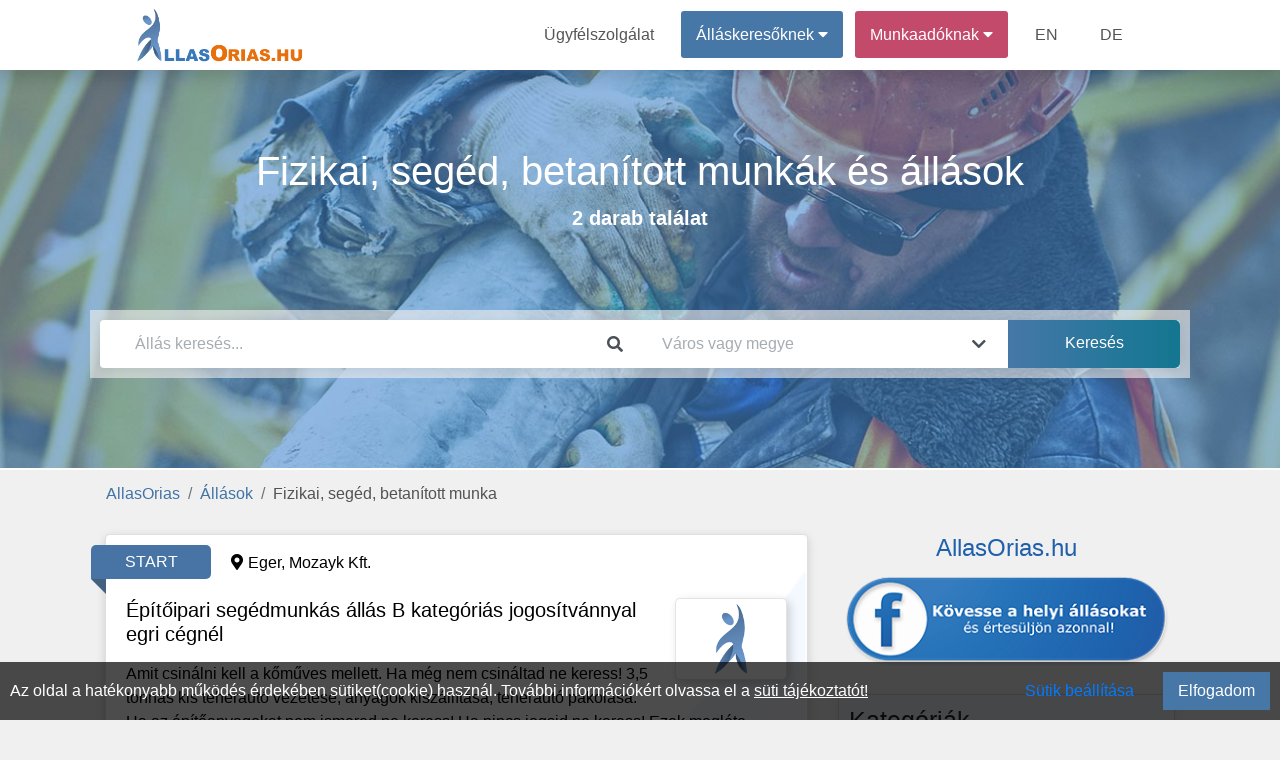

--- FILE ---
content_type: text/html; charset=UTF-8
request_url: https://allasorias.hu/allasok/betanitott-fizikai-munka/altalanos-munkarend,2-4-ev-szakmai-tapasztalat,altalanos-iskola
body_size: 7654
content:
<!DOCTYPE html>
<html lang="hu" prefix="og: http://ogp.me/ns#">
<head>
<meta http-equiv="Content-Type" content="text/html; charset=utf-8">
<link rel="icon" href="/favicon.ico">
<title>Fizikai, segéd, betanított - Általános | 2-4 év szakmai tapasztalat | Általános iskola</title>

<meta name="robots" content="noindex, follow">
<meta name="keywords" content="Fizikai, segéd, betanított munka, Általános, 2-4 év szakmai tapasztalat, Általános iskola"><meta name="description" content="Fizikai, segéd, betanított munka állás és munka | Általános | 2-4 év szakmai tapasztalat | Általános iskola">
<meta property="fb:app_id" content="422104848937460">
<meta property="og:url" content="https://allasorias.hu/allasok/betanitott-fizikai-munka/altalanos-munkarend,2-4-ev-szakmai-tapasztalat,altalanos-iskola">
<meta property="og:type" content="website">
<meta property="og:title" content="Fizikai, segéd, betanított - Általános | 2-4 év szakmai tapasztalat | Általános iskola">
<meta property="og:description" content="Fizikai, segéd, betanított munka állás és munka | Általános | 2-4 év szakmai tapasztalat | Általános iskola">
<meta property="og:image" content="https://allasorias.hu/theme/default/img/site_fblogo.png">
<meta property="og:image:secure_url" content="https://allasorias.hu/theme/default/img/site_fblogo.png">
<meta name="author" content="IT-Nav Hungary Kft.">
<meta name="theme-color" content="#ffffff">
<meta name="msapplication-navbutton-color" content="#ffffff">
<meta name="apple-mobile-web-app-status-bar-style" content="#ffffff">
<meta name="viewport" content="width=device-width, initial-scale=1, maximum-scale=5">
    
        <script>
        const siteOption={"page_link":"https://allasorias.hu","center_link":"https://allasorias.hu","forty_day_free":{'enabled':0,'enabled_marketing_text':0,'start_feature':0,'end_feature':0},"video_apply":{'enabled':1,'enabled_marketing_text':1},"jobTypes_for_question":{'value':"4,5,6,7,8,9,10,11,12"},"job_order_db_discount":{'enabled':1,'start_feature':"2022-09-12 09:20:12",'end_feature':0,'discount':0,'prev':{'0' : {'start' : '2021-01-01 00:00:00','end' : '2022-09-12 09:20:12','discount' : '1',},}},"affilate_discount":{'enabled':1,'start_feature':"2023-05-05 00:00:00",'end_feature':"0",'discount':50}}
        Object.freeze(siteOption);
        </script><script src="/theme/default/js/jquery3.4.1.min.js"></script>
<script src="/theme/default/js/fb_func.min.js?version=1.1"></script><script src="/theme/default/js/gog_func.min.js?version=1.1"></script><script src="/includes/cookie/js/javascript.min.js?version=1.1" defer></script>
<script src="/node_modules/popper.js/dist/umd/popper.min.js"></script>
<script src="/moduls/bootstrap-4.3.1-dist/js/bootstrap.min.js" defer></script>
<link rel="preload" href="/moduls/bootstrap-4.3.1-dist/css/bootstrap.min.css" as="style">
<link rel="preload" href="/moduls/fontawesome-free-5.9.0-web/webfonts/fa-solid-900.woff2" as="font" type="font/woff2" crossorigin="anonymous">
<link rel="preload" href="/moduls/fontawesome-free-5.9.0-web/webfonts/fa-regular-400.woff2" as="font" type="font/woff2" crossorigin="anonymous">
<link href="/moduls/fontawesome-free-5.9.0-web/css/all.min.css" rel="stylesheet">
<link href="/node_modules/@pnotify/core/dist/PNotify.css" rel="stylesheet" type="text/css" />
<link rel="stylesheet" href="/node_modules/@pnotify/core/dist/BrightTheme.css">
<script src="/node_modules/@pnotify/core/dist/PNotify.js" defer></script>
<script src="/node_modules/dompurify/dist/purify.min.js" defer></script>
<script src="/theme/default/js/user_notif_login.min.js?version=1.1" defer></script>

<link rel="stylesheet" href="/moduls/bootstrap-4.3.1-dist/css/bootstrap.min.css">
<link rel="preload" href="/theme/default/css/style.min.css?version=1.3" as="style">
<link rel="stylesheet" type="text/css" href="/theme/default/css/style.min.css?version=1.3">

<style>
.facebook-login-container{
	margin: auto!important;
    display: table!important;
}
#facebook-login-overwrite{
	display: block;
	margin: auto;
	z-index: 99;
	position: absolute;
	cursor: pointer;
}
</style>
<!-- FACEBOOK LOGIN-->
<script async defer crossorigin="anonymous" src="https://connect.facebook.net/hu_HU/sdk.js"></script>
<script>

window.fbAsyncInit = function() {
    FB.init({
      appId            : '422104848937460',
      autoLogAppEvents : true,
        status:true,
        cookie:true,
      xfbml            : false,
      version          : 'v17.0'
    });
    FB.getLoginStatus(function(response){
        fbApiInit = true;
        fbLogStat=response.status;
    });
    var tmp_url_arr=window.location.pathname.split('/');
    if(tmp_url_arr)
    $('#f-login-button').on('click',function(){
        console.log('login_btn');
        fbLogin();
    });
    var FBLoginBtn=document.getElementById('f-login-button');
    var fbLoginState=checkLoginState();
    if((fbLoginState==='connected'|| fbLoginState==='not_authorized') && tmp_url_arr[1]!==undefined && tmp_url_arr[1]==='allaskereso' && tmp_url_arr[2]!==undefined && tmp_url_arr[2]==='kijelentkezes'){
        pageLogout("https://allasorias.hu/allasok/betanitott-fizikai-munka/altalanos-munkarend,2-4-ev-szakmai-tapasztalat,altalanos-iskola",'Facebook');
    }else if((fbLoginState==='not_authorized') && tmp_url_arr[1]!==undefined && tmp_url_arr[1]==='allaskereso' && tmp_url_arr[2]!==undefined && FBLoginBtn!=null){
        fbLogin();
    }
}
function fbGogEnsureInit(callback,y=0) {
    var x=y;
    if(x<=30) {
        x++;
        if (window.fbApiInit) {
            if (callback) {
                callback();
            }
        } else {
            setTimeout(function () {
                fbGogEnsureInit(callback, x);
            }, 50);
        }
    }else if(window.location.pathname=='/allaskereso/kijelentkezes'){
        if(confirm("Nem sikerüt ellenőrizni a közösségi médiás bejelentkezéseket. Folytatja a kijelentkezést?")){
            pageLogout("https://allasorias.hu/allasok/betanitott-fizikai-munka/altalanos-munkarend,2-4-ev-szakmai-tapasztalat,altalanos-iskola");
        }else{
            window.location.replace("/");
        }
    }
}

</script>
<!-- APPLE LOGIN -->
    
        <script src="https://appleid.cdn-apple.com/appleauth/static/jsapi/appleid/1/hu_HU/appleid.auth.js"></script>
        <script>
        document.addEventListener("AppleIDSignInOnSuccess", (data) => {
            console.log(data);
            $.ajax({
                type: "POST",
                url: "/includes/seeker/login/apple.php",
                dataType: "json",
                data: {data:data.detail},
                success:function(ajaxdata){
                    console.log(ajaxdata)
                    if (ajaxdata.success){
                        location.reload();
                    }else{
                        user_notif_show({
                            type:"error",
                            title:"Sikertelen apple bejelentkezés.",
                            text:"Kérjük próbálja újra vagy vegye fel a kapcsolatot az ügyfélszolgálattal."
                        })
                    }
                },
                error:function(error) {
                    console.log(error);
                }
            });
        });
        </script>
<script src="/theme/default/js/javascript.min.js?version=1.3" defer></script>
<script src="/moduls/switchery/dist/switchery.min.js?version=1.1"></script><link rel="stylesheet" type="text/css" href="/moduls/switchery/dist/switchery.min.css?version=1.1"><script>
    const requestStatuses=new Map();
    $(document).ready(function () {
        var open_windows_date = new Date();
        var month=(open_windows_date.getMonth() + 1);
        var day=open_windows_date.getDate();
        var hour=open_windows_date.getHours();
        var min=open_windows_date.getMinutes();
        var sec=open_windows_date.getSeconds();
        if (month<10) month=0+""+month;
        if (day<10) day=0+""+day;
        if (hour<10) hour=0+""+hour;
        if (min<10) min=0+""+min;
        if (sec<10) sec=0+""+sec;
        open_windows_date = open_windows_date.getFullYear() + '-' + month + '-' + day + " " + hour + ":" + min + ":" + sec;
        showed_notifications=new Array();
        show_notification(open_windows_date);
        setInterval(function () {
            if(document.visibilityState==="visible") {
                show_notification(open_windows_date);
            }
        }, 300000);
    });
</script>
</head>
<body class="body-content  category-head-show" ><script>const u_auth=$("body").data("html-identity-auth");</script><nav class="shadow main-nav">
  	<div class="wrapper">
    	<div class="logo"><a href="/"><img title="AllasOrias.hu logó" alt="AllasOrias.hu logó" src="/theme/default/img/site_logo.png" class="logo"></a></div>
    	<input type="radio" name="slider" id="menu-btn">
    	<input type="radio" name="slider" id="close-btn">
    	<ul class="nav-links">
    		<label for="close-btn" class="btn close-btn"><i class="fas fa-times"></i></label>
    		<li><a href="/kapcsolat">Ügyfélszolgálat</a></li>
    		
<li class="nav-seeker-btn">
    <span class="desktop-item">Álláskeresőknek&nbsp;<i class="fas fa-caret-down"></i></span>
    <input type="checkbox" id="showDrop2">
    <label for="showDrop2" class="mobile-item">Álláskeresőknek<i class="fas fa-caret-down"></i></label>
    <ul class="drop-menu drop-menu2">
        <li class="nav-bottom-border"><a href="/allaskereso">Tájékoztató</a></li>
        <li><a  href="https://allasorias.hu/allaskereso/bejelentkezes">Bejelentkezés</a></li>
        <li><a  href="https://allasorias.hu/allaskereso/regisztracio">Regisztráció</a></li>
    </ul>
</li>	
    		
<li class="nav-contact-btn">
    <span class="desktop-item">Munkaadóknak&nbsp;<i class="fas fa-caret-down"></i></span>
    <input type="checkbox" id="showDrop1">
    <label for="showDrop1" class="mobile-item">Munkaadóknak<i class="fas fa-caret-down"></i></label>
    <ul class="drop-menu drop-menu1">
        <li><a href="/munkaado/arak">Árak</a></li>
        <li><a href="/ertekelesek">Értékelések</a></li>
        <li class="nav-bottom-border"><a href="/munkaado">Tájékoztató</a></li>
        <li><a  href="https://allasorias.hu/munkaado/bejelentkezes">Bejelentkezés</a></li>
        <li><a  href="https://allasorias.hu/munkaado/regisztracio">Regisztráció</a></li>
    </ul>
</li>      		<li><a href="/employer">EN</a></li>
      		<li><a href="/arbeitgeber">DE</a></li>
    	</ul>
    	<label for="menu-btn" class="btn menu-btn"><i class="fas fa-bars"></i></label>
  	</div>
</nav>
    <header>
        <div id="headerFirstContentDiv" class="header-background  header-bg-img " style=" background-image:url('/theme/default/img/category/17.jpg'); background-size:cover;background-position:center;background-attachment:inherit; display: inherit;">
            <div class='header-inside'>
                <div class="head-bg-cat-job-box header-size">
            <div id="headerNumberHitsContent" class="category-text">
            <div  class="category-text-bg-content"><h1>Fizikai, segéd, betanított munkák és állások</h1><span>2 darab találat</span></div>
            </div>
        </div><div class="header-search-div header-size" style="">
    <div class="header-search-background">
        <div class="card border-0 header-search" style="padding: 0;">
            <form id="search_box">
                <div class="form-row">
                    <div class="mb-0 form-group col-12 col-md-6">
                        <div class="input-group">
                            <input autocomplete="off" type="text" class="form-control" id="headerSearch" placeholder="Állás keresés..." value="">
                            <div class="input-group-append">
                                <span class="input-group-text header-search-icon-span">
                                    <i class="fas fa-search"></i>
                                </span>
                            </div>
                        </div>
                        <div id="headerSearch_live_data" class="city-livesearch"></div>
                    </div>
                    <div class="mb-0 form-group col-12 col-md-4 city-search-div">
                        <div class="input-group">
                            <input type="text" class="form-control" id="city-search-input" autocomplete="off" placeholder="Város vagy megye" value="" data-ascii-name="">
                            <div class="input-group-append">
                                <span class="input-group-text header-search-icon-span">
                                    <i class="fas fa-chevron-down"></i>
                                </span>
                            </div>
                        </div>
                        <div id="city-search-input_live_data" class="city-livesearch"></div>
                    </div>
                    <div class="mb-0 form-group col-12 col-md-2">
                        <input type="submit" class="gradient_blue_button" id="headerSubmit" value="Keresés">
                    </div>
                </div>
            </form>
        </div>
    </div>
</div>            </div>
        </div>
            </header>
    <main class="body-all-content">
    
    <div class="container-fluid breadcrumb-container">
        <div class="row d-block">
            <nav aria-label="breadcrumb">
                <ol class="breadcrumb"><li class="breadcrumb-item"><a href="/">AllasOrias</a></li><li class="breadcrumb-item"><a href="/allasok">Állások</a></li><li class="breadcrumb-item active">Fizikai, segéd, betanított munka</li>
                </ol>
            </nav>
        </div>
    </div><button class="top-of-page" onclick="topFunction()" title="Lap tetejére">
    <span class="top_icon fa fa-arrow-up"></span>
</button>
<div class="container-fluid content main_content_div ">
    
<div class="row">   
    
    <div class="col-md-8">
    <ul class="list-unstyled">
            <li>
            <div class=" mb-5">
                <div class="card job-in-list job-start  " data-url="https://allasorias.hu/munka/199979/epitoipari-segedmunkas-allas-b-kategorias-jogositvannyal-egri-cegnel-at-mozayk-kft" data-target="">
                    <div class="job-wave">
                        <div class="job-type job-type-start">
                            <span class="card-type-name">START</span>
                        </div>
                        <div class="card-body jobs">
                            <div class="job-location">
                                <i class="fas fa-map-marker-alt"></i>Eger, Mozayk Kft.
                            </div><div class="job-logo" style="">
                                <div class="job-logo-inner" >
                                    <img class="lazy" src="/theme/default/img/bg-img-1x.jpg" data-src="/theme/default/img/blue-baba-120x120.png" alt="Építőipari segédmunkás állás B kategóriás jogosítvánnyal egri cégnél - Mozayk Kft.">
                                </div>
                            </div>     <div class="job-content">
                                <div class="job-title mb-3 mt-2">
                                    <a   href="https://allasorias.hu/munka/199979/epitoipari-segedmunkas-allas-b-kategorias-jogositvannyal-egri-cegnel-at-mozayk-kft" data-type="a"><h2 data-type="a">Építőipari segédmunkás állás B kategóriás jogosítvánnyal egri cégnél</h2></a>
                                </div>
                                <div class="job-text mb-4">
                                    <p>Amit csinálni kell a kőműves mellett. Ha még nem csináltad ne keress!


	3,5 tonnás kis teherautó vezetése, anyagok kiszállítása, teherautó pakolása. Ha az építőanyagokat nem ismered ne keress!
	Ha nincs jogsid ne keress!

Ezek megléte nélkül ne keress:


	B kategóriás...</p>
                                </div>
                                <div class="job-labels mb-3">
                                    <span>Teljes munkaidő 8 óra</span><span>2-4 év szakmai tapasztalat</span><span>5-9 év szakmai tapasztalat</span><span>10 vagy több év szakmai tapasztalat</span><span>Általános iskola</span><span>Szakiskola / szakmunkás képző</span><span>Szakközépiskola</span><span>OKJ</span><span>Nem szükséges nyelvtudás</span><span>Általános</span><span>Beosztott</span>
                                </div>
                            </div>
                        </div>
                        <div class="job-footer">
                            
                            <div class="job-footer-category-name">
                                Fizikai munka
                            </div>
                            <div class="job-footer-time">
                                2026. 01. 19.
                            </div>
                        </div>
                    </div>
                </div>
            <div>
            </li>
            
            <li>
            <div class=" mb-5">
                <div class="card job-in-list job-start  " data-url="https://allasorias.hu/munka/199925/altalanos-karbantarto-munka-ostoroson-teljes-munkaidoben-at-ostorosbor-zrt" data-target="">
                    <div class="job-wave">
                        <div class="job-type job-type-start">
                            <span class="card-type-name">START</span>
                        </div>
                        <div class="card-body jobs">
                            <div class="job-location">
                                <i class="fas fa-map-marker-alt"></i>Ostoros, Ostorosbor Zrt.
                            </div><div class="job-logo" style="">
                                <div class="job-logo-inner" >
                                    <img class="lazy" src="/theme/default/img/bg-img-1x.jpg" data-src="/theme/default/img/blue-baba-120x120.png" alt="Általános karbantartó munka Ostoroson teljes munkaidőben - Ostorosbor Zrt.">
                                </div>
                            </div>     <div class="job-content">
                                <div class="job-title mb-3 mt-2">
                                    <a   href="https://allasorias.hu/munka/199925/altalanos-karbantarto-munka-ostoroson-teljes-munkaidoben-at-ostorosbor-zrt" data-type="a"><h2 data-type="a">Általános karbantartó munka Ostoroson teljes munkaidőben</h2></a>
                                </div>
                                <div class="job-text mb-4">
                                    <p>
	Az üzemi és telephelyi létesítmények folyamatos karbantartása.
	Gépek, berendezések, eszközök alapvető javítása, karbantartása.
	Kisebb épületgépészeti és villanyszerelési feladatok ellátása.
	Meghibásodások felismerése, hibaelhárítás.
	Udvari és környezeti karbantartási munkák.
	Külső...</p>
                                </div>
                                <div class="job-labels mb-3">
                                    <span>Teljes munkaidő 8 óra</span><span>2-4 év szakmai tapasztalat</span><span>Általános iskola</span><span>Nem szükséges nyelvtudás</span><span>Általános</span><span>Beosztott</span>
                                </div>
                            </div>
                        </div>
                        <div class="job-footer">
                            
                            <div class="job-footer-category-name">
                                Karbantartó
                            </div>
                            <div class="job-footer-time">
                                2026. 01. 09.
                            </div>
                        </div>
                    </div>
                </div>
            <div>
            </li>
            </ul></div>
        <div class="col-md-4">
            <span class="text-center fb-before-text"><h2>AllasOrias.hu</h2></span>
            <div class="facebook-box">
                <a rel="noopener noreferrer nofollow" target="_blank" href="https://www.facebook.com/allasorias">
                    <div class="facebook-box-img"></div>
                </a>
            </div>
            <br>
            
    <div class="mobile-filters-background" onclick="hide_mobile_filter();"></div>
    <div onclick="show_mobile_filter();" class="phone-filter-btn">
        <span class="fa fa-filter"></span>
    </div>
    <div class='mobile-filter-close-arrow' onclick='hide_mobile_filter();'>
        <span class="fa fa-arrow-left"></span>
    </div><div class='filters'>
        <div class="card sidebar-filter sidebar-color category-name">
            <h2 class='filter-title'>Kategóriák</h2>
        </div>
        <div class="card sidebar-filter sidebar-color category-content">
            <ul class="filter_body">
                
        <li>
            <a class='selected-category' href='/allasok/altalanos-munkarend,2-4-ev-szakmai-tapasztalat,altalanos-iskola'>
                <span class="sidebar-category-name">Fizikai, segéd, betanított munka</span>
            </a>
        </li>
                <li>
                    <a class="unselected-sub-category" href="/allasok/fizikai-munka/altalanos-munkarend,2-4-ev-szakmai-tapasztalat,altalanos-iskola">
                        <span class="sub-category">Fizikai munka</span>
                    </a>
                </li>
                <li>
                    <a class="unselected-sub-category" href="/allasok/karbantarto/altalanos-munkarend,2-4-ev-szakmai-tapasztalat,altalanos-iskola">
                        <span class="sub-category">Karbantartó</span>
                    </a>
                </li>
            </ul>
        </div>
            <div class="card sidebar-filter sidebar-color label-name">
                <h2 class='filter-title'>Foglalkoztatás jellege</h2>
            </div>
            
            <div class="card sidebar-filter sidebar-color label-content">
                <ul class="filter_body">
                    <li><a class="unselected-label" href="/allasok/betanitott-fizikai-munka/teljes-munkaido-8-ora,altalanos-munkarend,2-4-ev-szakmai-tapasztalat,altalanos-iskola"><span class="sidebar-label-name">Teljes munkaidő 8 óra</span></a></li>
                </ul>
            </div>
            <div class="card sidebar-filter sidebar-color label-name">
                <h2 class='filter-title'>Munkarend</h2>
            </div>
            
            <div class="card sidebar-filter sidebar-color label-content">
                <ul class="filter_body">
                    <li><a class="selected-label" href="/allasok/betanitott-fizikai-munka/2-4-ev-szakmai-tapasztalat,altalanos-iskola"><span class="sidebar-label-name">Általános</span></a></li>
                </ul>
            </div>
            <div class="card sidebar-filter sidebar-color label-name">
                <h2 class='filter-title'>Elvárt tapasztalat</h2>
            </div>
            
            <div class="card sidebar-filter sidebar-color label-content">
                <ul class="filter_body">
                    <li><a class="selected-label" href="/allasok/betanitott-fizikai-munka/altalanos-munkarend,altalanos-iskola"><span class="sidebar-label-name">2-4 év szakmai tapasztalat</span></a></li>
                </ul>
            </div>
            <div class="card sidebar-filter sidebar-color label-name">
                <h2 class='filter-title'>Elvárt végzettség</h2>
            </div>
            
            <div class="card sidebar-filter sidebar-color label-content">
                <ul class="filter_body">
                    <li><a class="selected-label" href="/allasok/betanitott-fizikai-munka/altalanos-munkarend,2-4-ev-szakmai-tapasztalat"><span class="sidebar-label-name">Általános iskola</span></a></li>
                </ul>
            </div>
            <div class="card sidebar-filter sidebar-color label-name">
                <h2 class='filter-title'>Szükséges nyelvtudás</h2>
            </div>
            
            <div class="card sidebar-filter sidebar-color label-content">
                <ul class="filter_body">
                    <li><a class="unselected-label" href="/allasok/betanitott-fizikai-munka/altalanos-munkarend,2-4-ev-szakmai-tapasztalat,altalanos-iskola,nem-szukseges-nyelvtudas"><span class="sidebar-label-name">Nem szükséges nyelvtudás</span></a></li>
                </ul>
            </div>
            <div class="card sidebar-filter sidebar-color label-name">
                <h2 class='filter-title'>Beosztás</h2>
            </div>
            
            <div class="card sidebar-filter sidebar-color label-content">
                <ul class="filter_body">
                    <li><a class="unselected-label" href="/allasok/betanitott-fizikai-munka/altalanos-munkarend,2-4-ev-szakmai-tapasztalat,altalanos-iskola,beosztott"><span class="sidebar-label-name">Beosztott</span></a></li>
                </ul>
            </div></div>
        </div></div>
    <div class="cookie-permission fixed-bottom">
    	Az oldal a hatékonyabb működés érdekében sütiket(cookie) használ. További információkért olvassa el a <a href="/suti-tajekoztato" class="cookie_link">süti tájékoztatót!</a>
        <div class="float-right d-flex">
            <span class="btn btn-link mr-3" id="set-cookie">Sütik beállítása</span>
            <button class="blue_button" id="allow-cookie">Elfogadom</button>
        </div>
    </div>
<div class="modal fade modal-design success_modal" id="cookie-modal" tabindex="-1" role="dialog"  aria-modal="true" > 
    <div class="modal-dialog modal-dialog-centered modal-xl" role="document">
        <div class="modal-content">
            <div class="modal-header">
                <h4 class="modal-title">Sütik beállítása</h4>
            </div>  
            <div class="modal-body">
                <div class="row">
                    <div class="col-12 col-md-3 col-lg-2">
                        <div class="row" id="cookies-menu">
                            <div id="important-cookies" class="col-6 col-md-12 selected-cookie" onclick="show_cookie_info(this)">Fontos sütik</div>
                            <div id="non-important-cookies" class="col-6 col-md-12" onclick="show_cookie_info(this)">Funkcionális sütik</div>
                            <div id="statistics-cookies" class="col-6 col-md-12" onclick="show_cookie_info(this)">Statisztikai sütik</div>
                            <div id="marketing-cookies" class="col-6 col-md-12" onclick="show_cookie_info(this)">Marketing sütik</div>
                        </div>
                    </div>
                    <div id="cookie-contents" class="col-12 col-md-9 col-lg-10">
                        <div id="important-cookies-content" class="selected-cookie-content">
                            <div class="row">
                                <div class="col-12 col-sm-11">A szükséges sütik elengedhetetlenek a weboldal megfelelő működéséhez. Ez a kategória csak olyan sütiket tartalmaz, amelyek biztosítják a webhely alapvető funkcióit és biztonsági jellemzőit. Ezek a sütik nem tárolnak személyes adatokat.</div>
                                <div class="col-12 col-sm-1 d-flex">
                                    <div class="m-auto" style="display: grid">
                                        <label class="m-auto">Be</label>
                                        <input disabled type="checkbox" class="switchery" id="important-cookies-input" checked>
                                    </div>
                                </div>
                            </div>
                        </div>
                        <div id="non-important-cookies-content">
                            <div class="row">
                                <div class="col-12 col-sm-11">Azok a sütik, amelyek nem feltétlenül szükségesek a weboldal működéséhez, csak az ön kényelmére szolgálnak, ilyen például mikor a webhely emlékszik az ön bejelentkezési adataira és automatikusan bejelentkezteti.</div>
                                <div class="col-12 col-sm-1 d-flex">
                                    <div class="m-auto" style="display: grid">
                                        <label class="m-auto">Be</label>
                                        <input type="checkbox" class="switchery" id="non-important-cookies-input" checked>
                                    </div>
                                </div>
                            </div>
                        </div>
                        <div id="statistics-cookies-content">
                            <div class="row">
                                <div class="col-12 col-sm-11">Ezek a cookie-k információkat gyűjtenek arról, hogy miként használja a webhelyet, például, hogy mely oldalakat látogatta meg és mely linkekre kattintott. Ezen információk egyike sem használható fel az Ön azonosítására. Mindez összesítve van, ezért anonimizált. Egyetlen céljuk a weboldal funkcióinak fejlesztése. Ide tartoznak a harmadik felektől származó elemzési szolgáltatások sütik, amennyiben a sütik kizárólag a meglátogatott webhely tulajdonosának kizárólagos használatát szolgálják.</div>
                                <div class="col-12 col-sm-1 d-flex">
                                    <div class="m-auto" style="display: grid">
                                        <label class="m-auto">Be</label>
                                        <input type="checkbox" class="switchery" id="statistics-cookies-input" checked>
                                    </div>
                                </div>
                            </div>    
                        </div>
                        <div id="marketing-cookies-content">
                            <div class="row">
                                <div class="col-12 col-sm-11">Ezek a cookie-k nyomon követik az Ön online tevékenységét, hogy segítsenek a hirdetőknek relevánsabb hirdetéseket megjeleníteni, vagy korlátozzák, hogy hányszor látja meg a hirdetést. Ezek a sütik megoszthatják ezeket az információkat más szervezetekkel vagy hirdetőkkel.</div>
                                <div class="col-12 col-sm-1 d-flex">
                                    <div class="m-auto" style="display: grid">
                                        <label class="m-auto">Be</label>
                                        <input type="checkbox" class="switchery" id="marketing-cookies-input" checked>
                                    </div>
                                </div>
                            </div>
                        </div>
                    </div>
                </div>
            </div>     
            <div class="modal-footer">
                <button type="button" class="close_button" data-dismiss="modal" id="allow-cookie-modal">Elfogadás</button> 
            </div>   
        </div> 
    </div>
</div>    <div class="modal" tabindex="-1" id="constant_modal" role="dialog" >
        <div class="modal-dialog" role="document">
            <div class="modal-content">
                <div class="modal-header">
                    <h5 class="modal-title"></h5>
                    <button type="button" class="close" data-dismiss="modal" aria-label="Close">
                        <span aria-hidden="true">&times;</span>
                    </button>
                </div>
                <div class="modal-body"></div>
                <div class="modal-footer"></div>
            </div>
        </div>
    </div>
</div>
<div id="back_button_div" class="all_site_btn_css"></div>        </main>
    <footer >
	<div class="container-fluid content">
        		<div class="row footer-copyright">
			<div class="col-md-12">
				<p class="text-center pt-3">
                    "Országos Állásportál."                    <br>
    				Minden jog fentartva © 2026. <a href="https://allasorias.hu">AllasOrias.hu</a><br>
    				Üzemeltető: IT-Nav Hungary Kft. | "Az elsők közé navigáljuk!"
				</p>
			</div>
		</div>
        	</div>
</footer>    <script>
        $(document).ready(function() {
            $('.js-banner-tracker').each(function() {
                let bannerContainer = $(this);
                let bannerId = bannerContainer.data('banner-id');
                let bannerLink = bannerContainer.find('.banner-link');
                reportImpression(bannerId);
                bannerLink.on('click', function() {
                    reportClick(bannerId);
                });
            });
            function reportImpression(bannerId) {
                actionAjax({a_type:"banner_impression",nla_mode:true,data:{bannerId:bannerId}});
            }
            function reportClick(bannerId) {
                actionAjax({a_type:"banner_click",nla_mode:true,data:{bannerId:bannerId}});
            }
        });
    </script>
    </body>
</html>